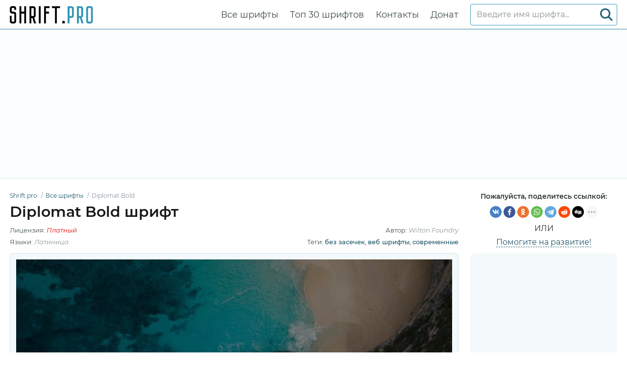

--- FILE ---
content_type: text/html; charset=utf-8
request_url: https://shrift.pro/shrift/diplomat_bold
body_size: 6910
content:
<!DOCTYPE html>
<html xmlns:og="http://ogp.me/ns#" xmlns:fb="https://www.facebook.com/2008/fbml" lang="ru"
xml:lang="ru">
<head>
<meta http-equiv="Content-Type" content="text/html; charset=utf-8" />
<meta http-equiv="X-UA-Compatible" content="IE=edge">
<title>Diplomat Bold шрифт | Shrift.pro</title>
<meta name="description" content="Посмотреть и бесплатно скачать Diplomat Bold шрифт | Diplomat-Bold.ttf, Diplomat-Bold.eot, Diplomat-Bold.woff, Diplomat-Bold.woff2 и так же @font-face CSS для сайта" />
<meta property="og:site_name" content="Shrift.pro" />
<meta property="og:type" content="website" />
<meta property="og:title" content="Diplomat Bold шрифт | Shrift.pro" />
<meta property="og:url" content="https://shrift.pro/shrift/diplomat_bold" />
<meta property="og:description" content="Посмотреть и бесплатно скачать Diplomat Bold шрифт | Diplomat-Bold.ttf, Diplomat-Bold.eot, Diplomat-Bold.woff, Diplomat-Bold.woff2 и так же @font-face CSS для сайта" />
<meta property="og:image" content="/shrift-images/646a8788d5a5727089592d70/pf-diplomat-741x415-3c0c1bb900.jpg" />
<meta name="viewport" content="width=device-width, initial-scale=1">
<link href="/css/style.css" rel="stylesheet" type="text/css" />
<link rel="canonical" href="https://shrift.pro/shrift/diplomat_bold">
<link rel="apple-touch-icon" sizes="180x180" href="/images/favicon/apple-touch-icon.png">
<link rel="icon" type="image/png" sizes="32x32" href="/images/favicon/favicon-32x32.png">
<link rel="icon" type="image/png" sizes="16x16" href="/images/favicon/favicon-16x16.png">
<link rel="icon" href="/images/favicon/favicon-16x16.png" type="image/x-icon">
<link rel="manifest" href="/images/favicon/site.webmanifest">
<link rel="mask-icon" href="/images/favicon/safari-pinned-tab.svg" color="#000000">
<meta name="msapplication-TileColor" content="#ffffff">
<meta name="theme-color" content="#ffffff">
<meta name="google-site-verification" content="6h19TuLCMXxVq6PYmOGst9MmCGA03szfWeCDUL7s3bw" />
<meta name='wmail-verification' content='58245740e3f24f84e7552eac9a747cd5' />
<meta name="yandex-verification" content="df965f261f7a5dc5" />
<meta name="msvalidate.01" content="09CB4DB863892AE6C27711B39F2EB25C" />
<script async src="https://pagead2.googlesyndication.com/pagead/js/adsbygoogle.js?client=ca-pub-3417180229111560" crossorigin="anonymous"></script>
<style>
@font-face {
font-family: 'Diplomat-Bold';
src: url('/shrift-files/646a8788d5a5727089592d70/files/Diplomat-Bold.woff2') format('woff2'),
url('/shrift-files/646a8788d5a5727089592d70/files/Diplomat-Bold.woff') format('woff'),
url('/shrift-files/646a8788d5a5727089592d70/files/Diplomat-Bold.ttf') format('truetype');
font-weight: normal;
font-style: normal;
font-display: swap;
}
.font-Diplomat-Bold {
font-family: 'Diplomat-Bold' !important;
}
 @font-face {
font-family: 'Diplomat-Thin';
src: url('/shrift-files/646a8788d5a5727089592d70/files/Diplomat-Thin.woff2') format('woff2'),
url('/shrift-files/646a8788d5a5727089592d70/files/Diplomat-Thin.woff') format('woff'),
url('/shrift-files/646a8788d5a5727089592d70/files/Diplomat-Thin.ttf') format('truetype');
font-weight: normal;
font-style: normal;
font-display: swap;
}
.font-Diplomat-Thin {
font-family: 'Diplomat-Thin' !important;
}
 @font-face {
font-family: 'Diplomat-ThinItalic';
src: url('/shrift-files/646a8788d5a5727089592d70/files/Diplomat-ThinItalic.woff2') format('woff2'),
url('/shrift-files/646a8788d5a5727089592d70/files/Diplomat-ThinItalic.woff') format('woff'),
url('/shrift-files/646a8788d5a5727089592d70/files/Diplomat-ThinItalic.ttf') format('truetype');
font-weight: normal;
font-style: normal;
font-display: swap;
}
.font-Diplomat-ThinItalic {
font-family: 'Diplomat-ThinItalic' !important;
}
 @font-face {
font-family: 'Diplomat-Light';
src: url('/shrift-files/646a8788d5a5727089592d70/files/Diplomat-Light.woff2') format('woff2'),
url('/shrift-files/646a8788d5a5727089592d70/files/Diplomat-Light.woff') format('woff'),
url('/shrift-files/646a8788d5a5727089592d70/files/Diplomat-Light.ttf') format('truetype');
font-weight: normal;
font-style: normal;
font-display: swap;
}
.font-Diplomat-Light {
font-family: 'Diplomat-Light' !important;
}
 @font-face {
font-family: 'Diplomat-LightItalic';
src: url('/shrift-files/646a8788d5a5727089592d70/files/Diplomat-LightItalic.woff2') format('woff2'),
url('/shrift-files/646a8788d5a5727089592d70/files/Diplomat-LightItalic.woff') format('woff'),
url('/shrift-files/646a8788d5a5727089592d70/files/Diplomat-LightItalic.ttf') format('truetype');
font-weight: normal;
font-style: normal;
font-display: swap;
}
.font-Diplomat-LightItalic {
font-family: 'Diplomat-LightItalic' !important;
}
 @font-face {
font-family: 'Diplomat-Regular';
src: url('/shrift-files/646a8788d5a5727089592d70/files/Diplomat-Regular.woff2') format('woff2'),
url('/shrift-files/646a8788d5a5727089592d70/files/Diplomat-Regular.woff') format('woff'),
url('/shrift-files/646a8788d5a5727089592d70/files/Diplomat-Regular.ttf') format('truetype');
font-weight: normal;
font-style: normal;
font-display: swap;
}
.font-Diplomat-Regular {
font-family: 'Diplomat-Regular' !important;
}
 @font-face {
font-family: 'Diplomat-RegularItalic';
src: url('/shrift-files/646a8788d5a5727089592d70/files/Diplomat-RegularItalic.woff2') format('woff2'),
url('/shrift-files/646a8788d5a5727089592d70/files/Diplomat-RegularItalic.woff') format('woff'),
url('/shrift-files/646a8788d5a5727089592d70/files/Diplomat-RegularItalic.ttf') format('truetype');
font-weight: normal;
font-style: normal;
font-display: swap;
}
.font-Diplomat-RegularItalic {
font-family: 'Diplomat-RegularItalic' !important;
}
 @font-face {
font-family: 'Diplomat-Medium';
src: url('/shrift-files/646a8788d5a5727089592d70/files/Diplomat-Medium.woff2') format('woff2'),
url('/shrift-files/646a8788d5a5727089592d70/files/Diplomat-Medium.woff') format('woff'),
url('/shrift-files/646a8788d5a5727089592d70/files/Diplomat-Medium.ttf') format('truetype');
font-weight: normal;
font-style: normal;
font-display: swap;
}
.font-Diplomat-Medium {
font-family: 'Diplomat-Medium' !important;
}
 @font-face {
font-family: 'Diplomat-MediumItalic';
src: url('/shrift-files/646a8788d5a5727089592d70/files/Diplomat-MediumItalic.woff2') format('woff2'),
url('/shrift-files/646a8788d5a5727089592d70/files/Diplomat-MediumItalic.woff') format('woff'),
url('/shrift-files/646a8788d5a5727089592d70/files/Diplomat-MediumItalic.ttf') format('truetype');
font-weight: normal;
font-style: normal;
font-display: swap;
}
.font-Diplomat-MediumItalic {
font-family: 'Diplomat-MediumItalic' !important;
}
 @font-face {
font-family: 'Diplomat-BoldItalic';
src: url('/shrift-files/646a8788d5a5727089592d70/files/Diplomat-BoldItalic.woff2') format('woff2'),
url('/shrift-files/646a8788d5a5727089592d70/files/Diplomat-BoldItalic.woff') format('woff'),
url('/shrift-files/646a8788d5a5727089592d70/files/Diplomat-BoldItalic.ttf') format('truetype');
font-weight: normal;
font-style: normal;
font-display: swap;
}
.font-Diplomat-BoldItalic {
font-family: 'Diplomat-BoldItalic' !important;
}
 @font-face {
font-family: 'Diplomat-Black';
src: url('/shrift-files/646a8788d5a5727089592d70/files/Diplomat-Black.woff2') format('woff2'),
url('/shrift-files/646a8788d5a5727089592d70/files/Diplomat-Black.woff') format('woff'),
url('/shrift-files/646a8788d5a5727089592d70/files/Diplomat-Black.ttf') format('truetype');
font-weight: normal;
font-style: normal;
font-display: swap;
}
.font-Diplomat-Black {
font-family: 'Diplomat-Black' !important;
}
 @font-face {
font-family: 'Diplomat-BlackItalic';
src: url('/shrift-files/646a8788d5a5727089592d70/files/Diplomat-BlackItalic.woff2') format('woff2'),
url('/shrift-files/646a8788d5a5727089592d70/files/Diplomat-BlackItalic.woff') format('woff'),
url('/shrift-files/646a8788d5a5727089592d70/files/Diplomat-BlackItalic.ttf') format('truetype');
font-weight: normal;
font-style: normal;
font-display: swap;
}
.font-Diplomat-BlackItalic {
font-family: 'Diplomat-BlackItalic' !important;
}
 @font-face {
font-family: 'Diplomat-Heavy';
src: url('/shrift-files/646a8788d5a5727089592d70/files/Diplomat-Heavy.woff2') format('woff2'),
url('/shrift-files/646a8788d5a5727089592d70/files/Diplomat-Heavy.woff') format('woff'),
url('/shrift-files/646a8788d5a5727089592d70/files/Diplomat-Heavy.ttf') format('truetype');
font-weight: normal;
font-style: normal;
font-display: swap;
}
.font-Diplomat-Heavy {
font-family: 'Diplomat-Heavy' !important;
}
 @font-face {
font-family: 'Diplomat-HeavyItalic';
src: url('/shrift-files/646a8788d5a5727089592d70/files/Diplomat-HeavyItalic.woff2') format('woff2'),
url('/shrift-files/646a8788d5a5727089592d70/files/Diplomat-HeavyItalic.woff') format('woff'),
url('/shrift-files/646a8788d5a5727089592d70/files/Diplomat-HeavyItalic.ttf') format('truetype');
font-weight: normal;
font-style: normal;
font-display: swap;
}
.font-Diplomat-HeavyItalic {
font-family: 'Diplomat-HeavyItalic' !important;
}

</style>
</head>
<body id="fontPage" data-id="646a8788d5a5727089592d70" data-lang="ru">
<header>
<div class="container">
<a href="/" class="logo" title="Shrift.pro"><img src="/images/logo.svg" alt="Shrift.pro"></a>
<nav>
<div class="search-box">
<form action="/fonts-search/">
<input type="text" class="input" autocomplete="off" required name="q" placeholder="Введите имя шрифта..." id="mainSearchInput" data-noresult="Извините, ничего не найдено." data-fslug="shrift">
<button type="submit" aria-label="Search">
<svg>
<use xmlns:xlink="http://www.w3.org/1999/xlink" xlink:href="/images/icons.svg#search"></use>
</svg>
</button>
</form>
<div class="search-result"></div>
</div>
<ul>
<li><a href="/shrift" title="Полная коллекция шрифтов сайта Shrift.pro">Все шрифты</a></li>
<li><a href="/topfonts" title="Топ лучших шрифтов на Shrift.pro">Топ 30 шрифтов</a></li>
<li><a href="/contacts" title="Свяжитесь с нами">Контакты</a></li>
<li><a href="/donate-to-the-project" title="Помощь проекту">Донат</a></li>
</ul>
</nav>
<div class="burger-menu"><div class="burger"></div></div>
</div>
</header>
<div class="pad"></div>
<div class="bpfgh-2">
<div class="container">
<script async src="https://pagead2.googlesyndication.com/pagead/js/adsbygoogle.js?client=ca-pub-3417180229111560"
crossorigin="anonymous"></script>
<!-- SHRIFT Top Banner -->
<ins class="adsbygoogle"
style="display:block"
data-ad-client="ca-pub-3417180229111560"
data-ad-slot="8457941887"
data-ad-format="auto"
data-full-width-responsive="true"></ins>
<script>
(adsbygoogle = window.adsbygoogle || []).push({});
</script>
</div>
</div>

<main>
<div class="container">
<div class="font-header-box">
<div class="font-header-box-in">
<ol class="breadcrumbs" itemscope itemtype="http://schema.org/BreadcrumbList">
<li itemprop="itemListElement" itemscope itemtype="http://schema.org/ListItem">
<a itemscope itemtype="http://schema.org/Thing" itemprop="item" href="/" itemid="/">
<span itemprop="name">Shrift.pro</span>
</a>
<meta itemprop="position" content="1" />
</li>
<li itemprop="itemListElement" itemscope itemtype="http://schema.org/ListItem">
<a itemscope itemtype="http://schema.org/Thing" itemprop="item"
href="/shrift" itemid="/shrift">
<span itemprop="name">Все шрифты</span>
</a>
<meta itemprop="position" content="2" />
</li>
<li itemprop="itemListElement" itemscope itemtype="http://schema.org/ListItem">
<span itemscope itemtype="http://schema.org/Thing" itemprop="item"
itemid="/shrift/diplomat">
<span itemprop="name">Diplomat Bold</span>
</span>
<meta itemprop="position" content="3" />
</li>
</ol>
<h1>Diplomat Bold шрифт</h1>
<div class="font-about-box">
<div class="row">




<div class="col">Лицензия: <i
class="color-lic-5">Платный</i></div>

<div class="col">Автор: <i>Wilton Foundry</i></div>

</div>
<div class="row">
<div class="col">Языки:

<i>Латиница</i>
</div>
<div class="col">Теги:

<a href="/shrift/?tag=без-засечек"
title="Показать все шрифты по тегу &#34;без засечек&#34;."
target="_blank">без засечек</a>, 

<a href="/shrift/?tag=веб-шрифты"
title="Показать все шрифты по тегу &#34;веб шрифты&#34;."
target="_blank">веб шрифты</a>, 

<a href="/shrift/?tag=современные"
title="Показать все шрифты по тегу &#34;современные&#34;."
target="_blank">современные</a>

</div>
</div>
</div>
</div>
<div class="share-box-font">
<p>Пожалуйста, поделитесь ссылкой:</p>
<div>
<div class="ya-share2" data-popup-direction="bottom" data-limit="7" data-lang="ru" data-services="vkontakte,facebook,odnoklassniki,whatsapp,telegram,reddit,digg,linkedin,twitter,blogger,moimir,collections,lj,tumblr,viber,skype,gplus" data-color-scheme="normal" data-shape="round"  ></div></div>
<em>или</em>
<span><a href="/donate-to-the-project"
target="_blank">Помогите на развитие!</a></span>
</div>
</div>
<div class="row font-page-wrap">
<div class="col font-page-wrap--left">
<div class="font-foto-wrap">
<div class="fotorama" data-nav="thumbs" data-width="100%">
<img src="/shrift-images/646a8788d5a5727089592d70/pf-diplomat-741x415-3c0c1bb900.jpg"
alt="Пример шрифта Diplomat Bold" />



</div>
</div>
<div class="font-ttf-info">
<h2>Информация о шрифте</h2>
<p>Мы собрали всю самую важную информацию о шрифте <strong>Diplomat Bold</strong>. Ниже приведена таблица о версии файла шрифта, лицензии, копирайта, имя дизайнера и вендора-продавца. Информация взята с "TTF" файла шрифта.</p>

<div class="ttf-info-table-wrap">
<table class="ttf-info-table">

<tr>
<td>Имя семейства шрифтов</td>
<td> Diplomat</td>
</tr>


<tr>
<td>Имя шрифта</td>
<td> Diplomat Bold</td>
</tr>


<tr>
<td>Имя начертания</td>
<td> Bold</td>
</tr>


<tr>
<td>Идентификатор шрифта</td>
<td> 1.001;COMM;Diplomat-Bold</td>
</tr>


<tr>
<td>Версия шрифта</td>
<td> Version 1.001 (Mar 2023) | web-ttf</td>
</tr>


<tr>
<td>Торговая марка</td>
<td> Diplomat Web is a registered trademark of Commercial Type, Inc.</td>
</tr>


<tr>
<td>Дизайнер</td>
<td> Shiva Nallaperumal</td>
</tr>


<tr>
<td>Ссылка дизайнера</td>
<td> nvmbr.in</td>
</tr>


<tr>
<td>Ссылка на продавца(вендора)</td>
<td> commercialtype.com</td>
</tr>


<tr>
<td>Производитель</td>
<td> Commercial Type, Inc.</td>
</tr>


<tr>
<td>Ссылка на лицензию</td>
<td> http://commercialtype.com/license</td>
</tr>



<tr>
<td>Копирайт</td>
<td> Copyright (c) 2023 Commercial Type, Inc. All rights reserved.</td>
</tr>


</table>
</div>

</div>
<div class="bpfgh-4 mw-1076">
<script async src="https://pagead2.googlesyndication.com/pagead/js/adsbygoogle.js?client=ca-pub-3417180229111560"
crossorigin="anonymous"></script>
<!-- SHRIFT Main Middle -->
<ins class="adsbygoogle"
style="display:block"
data-ad-client="ca-pub-3417180229111560"
data-ad-slot="8959083883"
data-ad-format="auto"
data-full-width-responsive="true"></ins>
<script>
(adsbygoogle = window.adsbygoogle || []).push({});
</script>
</div>
<div class="row font-info-wrap">
<div class="col font-info-l">
<div class="font-info font-info2">
<div class="font-info-bar">
<ul>
<li><span><svg>
<use xmlns:xlink="http://www.w3.org/1999/xlink"
xlink:href="/images/icons.svg#icon-date"></use>
</svg></span><i>22.05.2023</i></li>
<li class="views-icon"><span><svg>
<use xmlns:xlink="http://www.w3.org/1999/xlink"
xlink:href="/images/icons.svg#icon-view"></use>
</svg></span><i>133</i></li>
<li class="downloads-icon"><span><svg>
<use xmlns:xlink="http://www.w3.org/1999/xlink"
xlink:href="/images/icons.svg#downloadIcon2"></use>
</svg></span><i>11</i></li>
</ul>
<div class="rait-font rait-font-inactive">
<div class="like" id="voteYes" data-url="646a8788d5a5727089592d70/yes"><svg>
<use xmlns:xlink="http://www.w3.org/1999/xlink"
xlink:href="/images/icons.svg#like-icon"></use>
</svg>
</div>
<div id="rait-indicator">0</div>
<div class="dislike" id="voteNo" data-url="646a8788d5a5727089592d70/no"><svg>
<use xmlns:xlink="http://www.w3.org/1999/xlink"
xlink:href="/images/icons.svg#like-icon"></use>
</svg>
</div>
</div>
</div>

<div class="font-page-peview">
<div class="font-page-peview-header">
<label>Введите свой текст для примера шрифта <strong>Diplomat Bold</strong></label>
<select>
<option value="10">10px</option>
<option value="12">12px</option>
<option value="14">14px</option>
<option value="16" selected>16px</option>
<option value="20">20px</option>
<option value="24">24px</option>
<option value="30">30px</option>
<option value="34">34px</option>
<option value="40">40px</option>
<option value="60">60px</option>
<option value="80">80px</option>
<option value="100">100px</option>
</select>
</div>
<textarea class="font-Diplomat-Bold" style=""
id="previewFontTextarea">Lorem Ipsum is simply dummy text of the printing and typesetting industry. Lorem Ipsum has been the industry&#39;s standard dummy text ever since the 1500s, when an unknown printer took a galley of type and scrambled it to make a type specimen book. It has survived not only five centuries, but also the leap into electronic typesetting, remaining essentially unchanged. It was popularised in the 1960s with the release of Letraset sheets containing Lorem Ipsum passages, and more recently with desktop publishing software like Aldus PageMaker including versions of Lorem Ipsum.</textarea>
<div class="font-download-button-wrap">
<div class="how-to-link">
<a href="https://xfont.pro/how-to-install-font/" target="_blank"
title="Установите этот шрифт на Windows, MacOS, Photoshop, Figma, Sketch или WEB-сайт.">
<svg>
<use xmlns:xlink="http://www.w3.org/1999/xlink"
xlink:href="/images/icons.svg#help"></use>
</svg>
Как установить этот шрифт?
</a>
</div>
<div class="font-button">
<a href="#" class="btn btn-with-icon downloads-label" id="fontDownloadButon"
data-font-id="646a8788d5a5727089592d70" data-font-file="Diplomat-Bold"
data-font-name="Diplomat Bold"
title="Скачать Diplomat Bold шрифт ZIP + CSS файл стилей с @font-face правилами"
data-font-family="Diplomat"
data-font-family-slug="diplomat"><svg>
<use xmlns:xlink="http://www.w3.org/1999/xlink"
xlink:href="/images/icons.svg#download"></use>
</svg>Скачать</a>
</div>
</div>
</div>

</div>
</div>

<div class="col font-info-r">
<div class="font-info blink">
<h3 class="h4">Похожие шрифты</h3>
<ul class="preview-list">

<li class="font-Diplomat-Thin"><a href="diplomat_thin"
title="Скачать Diplomat Thin"
target="_blank">Diplomat Thin</a></li>

<li class="font-Diplomat-ThinItalic"><a href="diplomat_thin-italic"
title="Скачать Diplomat Thin Italic"
target="_blank">Diplomat Thin Italic</a></li>

<li class="font-Diplomat-Light"><a href="diplomat_light"
title="Скачать Diplomat Light"
target="_blank">Diplomat Light</a></li>

<li class="font-Diplomat-LightItalic"><a href="diplomat_light-italic"
title="Скачать Diplomat Light Italic"
target="_blank">Diplomat Light Italic</a></li>

<li class="font-Diplomat-Regular"><a href="diplomat_regular"
title="Скачать Diplomat Regular"
target="_blank">Diplomat Regular</a></li>

<li class="font-Diplomat-RegularItalic"><a href="diplomat_italic"
title="Скачать Diplomat Italic"
target="_blank">Diplomat Italic</a></li>

<li class="font-Diplomat-Medium"><a href="diplomat_medium"
title="Скачать Diplomat Medium"
target="_blank">Diplomat Medium</a></li>

<li class="font-Diplomat-MediumItalic"><a href="diplomat_medium-italic"
title="Скачать Diplomat Medium Italic"
target="_blank">Diplomat Medium Italic</a></li>

<li class="font-Diplomat-BoldItalic"><a href="diplomat_bold-italic"
title="Скачать Diplomat Bold Italic"
target="_blank">Diplomat Bold Italic</a></li>

<li class="font-Diplomat-Black"><a href="diplomat_black"
title="Скачать Diplomat Black"
target="_blank">Diplomat Black</a></li>

<li class="font-Diplomat-BlackItalic"><a href="diplomat_black-italic"
title="Скачать Diplomat Black Italic"
target="_blank">Diplomat Black Italic</a></li>

<li class="font-Diplomat-Heavy"><a href="diplomat_heavy"
title="Скачать Diplomat Heavy"
target="_blank">Diplomat Heavy</a></li>

<li class="font-Diplomat-HeavyItalic"><a href="diplomat_heavy-italic"
title="Скачать Diplomat Heavy Italic"
target="_blank">Diplomat Heavy Italic</a></li>

</ul>
</div>
</div>

</div>
</div>
<div class="col font-page-wrap--right">
<div class="bpfgh-1">
<script async src="https://pagead2.googlesyndication.com/pagead/js/adsbygoogle.js?client=ca-pub-3417180229111560"
crossorigin="anonymous"></script>
<!-- SHRIFT Right -->
<ins class="adsbygoogle"
style="display:block"
data-ad-client="ca-pub-3417180229111560"
data-ad-slot="2766631508"
data-ad-format="auto"
data-full-width-responsive="true"></ins>
<script>
(adsbygoogle = window.adsbygoogle || []).push({});
</script>
</div>
<h3>Другие шрифты</h3>
<div class="relatedFonts">

<div class="relatedFonts-thumb">
<a class="relatedFonts-t" href="/shrift/noto-sans-tai-le_regular" title="Посмотреть и скачать шрифт Noto Sans Tai Le">
<img src="/shrift-images/62bb2205b46564ac42d94af1/opengraph_color_blue_1200dp.png" alt="Пример шрифта Noto Sans Tai Le" loading="lazy">

<span class="font-lic font-lic-2">Бесплатный</span>

</a>
<div class="relatedFonts-thumb__desc">
<div> 
<a href="/shrift/noto-sans-tai-le_regular" title="Посмотреть и скачать шрифт Noto Sans Tai Le">Noto Sans Tai Le</a><span>1 шрифтов</span>
</div>

</div>
</div>

<div class="relatedFonts-thumb">
<a class="relatedFonts-t" href="/shrift/noto-sans-tagbanwa_regular" title="Посмотреть и скачать шрифт Noto Sans Tagbanwa">
<img src="/shrift-images/62bb2347b46564ac42d94f98/google-fonts.png" alt="Пример шрифта Noto Sans Tagbanwa" loading="lazy">

<span class="font-lic font-lic-2">Бесплатный</span>

</a>
<div class="relatedFonts-thumb__desc">
<div> 
<a href="/shrift/noto-sans-tagbanwa_regular" title="Посмотреть и скачать шрифт Noto Sans Tagbanwa">Noto Sans Tagbanwa</a><span>1 шрифтов</span>
</div>

</div>
</div>

<div class="relatedFonts-thumb">
<a class="relatedFonts-t" href="/shrift/noto-sans-tagalog_regular" title="Посмотреть и скачать шрифт Noto Sans Tagalog">
<img src="/shrift-images/62bb23d1b46564ac42d951a1/opengraph_color_blue_1200dp.png" alt="Пример шрифта Noto Sans Tagalog" loading="lazy">

<span class="font-lic font-lic-2">Бесплатный</span>

</a>
<div class="relatedFonts-thumb__desc">
<div> 
<a href="/shrift/noto-sans-tagalog_regular" title="Посмотреть и скачать шрифт Noto Sans Tagalog">Noto Sans Tagalog</a><span>1 шрифтов</span>
</div>

</div>
</div>

<div class="relatedFonts-thumb">
<a class="relatedFonts-t" href="/shrift/noto-sans-syriac_regular" title="Посмотреть и скачать шрифт Noto Sans Syriac">
<img src="/shrift-images/62bb246bb46564ac42d95461/google-fonts.png" alt="Пример шрифта Noto Sans Syriac" loading="lazy">

<span class="font-lic font-lic-2">Бесплатный</span>

</a>
<div class="relatedFonts-thumb__desc">
<div> 
<a href="/shrift/noto-sans-syriac_regular" title="Посмотреть и скачать шрифт Noto Sans Syriac">Noto Sans Syriac</a><span>3 шрифтов</span>
</div>

</div>
</div>

<div class="relatedFonts-thumb">
<a class="relatedFonts-t" href="/shrift/noto-sans-symbols-2_regular" title="Посмотреть и скачать шрифт Noto Sans Symbols 2">
<img src="/shrift-images/62bb24e0b46564ac42d95645/opengraph_color_blue_1200dp.png" alt="Пример шрифта Noto Sans Symbols 2" loading="lazy">

<span class="font-lic font-lic-2">Бесплатный</span>

</a>
<div class="relatedFonts-thumb__desc">
<div> 
<a href="/shrift/noto-sans-symbols-2_regular" title="Посмотреть и скачать шрифт Noto Sans Symbols 2">Noto Sans Symbols 2</a><span>1 шрифтов</span>
</div>

</div>
</div>

</div>
</div>
</div>
<div class="comments-wrap">
<h4>Комментарии</h4>
<div id="disqus_thread"></div>
<script>
(function() { // DON'T EDIT BELOW THIS LINE
var d = document, s = d.createElement('script');
s.src = 'https://https-shrift-pro.disqus.com/embed.js';
s.setAttribute('data-timestamp', +new Date());
(d.head || d.body).appendChild(s);
})();
</script>
<noscript>Please enable JavaScript to view the <a href="https://disqus.com/?ref_noscript">comments powered by Disqus.</a></noscript>
<script id="dsq-count-scr" src="//https-shrift-pro.disqus.com/count.js" async></script>
</div>
</div>
</main>
<div class="my-popup" id="downloadPopup">
<div class="my-popup-in">
<div class="my-popup-over"></div>
<div class="my-popup__content">
<div class="my-popup__content__header--close"><svg>
<use xmlns:xlink="http://www.w3.org/1999/xlink" xlink:href="/images/icons.svg#closeX"></use>
</svg></div>
<div class="my-popup__content__header">
<div>Download font</div>
</div>
<div class="my-popup__content__body"></div>
</div>
</div>
</div>
<div class="thanks-popup">Спасибо за ваш голос!</div>
<script>
var fontDir = `shrift-files`;
var imagesDir = `shrift-images`;
var fslug = `shrift`;
var fullFamilySlug = `shrift-family`;
var langJs = {
fontLinkTitle: '',
fontDownloadPopupTitle: (t) => { return `Скачать ${t}` },
noResult: `Извините, ничего не найдено.`,
download: `Скачать`,
banText: `Извините, но шрифт был удален по просьбе правообладателей.`,
someError: `Извините, возникла ошибка. Попробуйте позже.`,
selectFontTypeText: `Выберите формат шрифта, который хотите загрузить:`,
downloadInFormatTitle: (t,f) => { return `Скачать шрифт ${t} в ${f} формате` } ,
downloadWebTitle: (t) => { return `Скачать ${t} шрифт для WEB с CSS стилями` } ,
shareText: `Пожалуйста, поделитесь ссылкой:`,
familyDownloadButtonText: `Скачать все семейство`,
familyDownloadButtonTitle: (t) => { return `Скачать все семейство шрифта ${t}`}
}
</script>
<div class="bpfgh-3">
<div class="container">
<script async src="https://pagead2.googlesyndication.com/pagead/js/adsbygoogle.js?client=ca-pub-3417180229111560"
crossorigin="anonymous"></script>
<!-- SHRIFT Bottom -->
<ins class="adsbygoogle"
style="display:block"
data-ad-client="ca-pub-3417180229111560"
data-ad-slot="7043366983"
data-ad-format="auto"
data-full-width-responsive="true"></ins>
<script>
(adsbygoogle = window.adsbygoogle || []).push({});
</script>
</div>
</div>
<footer>
<div class="container">
<div class="row footer-in">
<div class="col footer-logo"><a href="/" class="logo2"><img src="/images/logo.svg" alt="Shrift.pro"></a></div>
<div class="col footer-cop">
<p>&copy; 2026 Shrift.pro </p>
<em>Все шрифты, представленные на нашем сайте, принадлежат правообладателям. Мы не продаем шрифты и не знаем, где их купить. По всем вопросам, касающимся покупки и использования шрифтов в ваших проектах - обращайтесь к их правообладателям.<br>
        Свяжитесь с нами по <a href="mailto:globalfonts@yahoo.com?subject=Shrift.pro"">этой почте</a><br>
        <a href="/terms" title="Условия эксплуатации">Пользовательское Соглашение</a> &nbsp;&nbsp; <a href="/privacy-policy" title="политика конфиденциальности">политика конфиденциальности</a></em>
</div>
<div class="col footer-nav">
<ul>
<li><a href="/shrift" title="Полная коллекция шрифтов сайта Shrift.pro">Все шрифты</a></li>
<li><a href="/topfonts" title="Топ лучших шрифтов на Shrift.pro">Топ 30 шрифтов</a></li>
<li><a href="/contacts" title="Свяжитесь с нами">Контакты</a></li>
<li><a href="/donate-to-the-project" title="Помощь проекту">Донат</a></li>
</ul>
</div>
</div>
</div>
</footer>
<script src="/libs/jquery-3.5.0.min.js"></script>

<script src="/libs/fotorama-4.6.4/fotorama.js"></script>
<link href="/libs/fotorama-4.6.4/fotorama.css" rel="stylesheet" type="text/css" />

<script src="/js/js.min.js"></script>
<script async defer src="https://cdn.jsdelivr.net/npm/yandex-share2/share.js"></script>
<script type="text/javascript" > (function(m,e,t,r,i,k,a){m[i]=m[i]||function(){(m[i].a=m[i].a||[]).push(arguments)}; m[i].l=1*new Date();k=e.createElement(t),a=e.getElementsByTagName(t)[0],k.async=1,k.src=r,a.parentNode.insertBefore(k,a)}) (window, document, "script", "https://cdn.jsdelivr.net/npm/yandex-metrica-watch/tag.js", "ym"); ym(86668302, "init", { clickmap:true, trackLinks:true, accurateTrackBounce:true }); </script> <noscript><div><img src="https://mc.yandex.ru/watch/86668302" style="position:absolute; left:-9999px;" alt="" /></div></noscript>
</body>
</html>

--- FILE ---
content_type: text/html; charset=utf-8
request_url: https://www.google.com/recaptcha/api2/aframe
body_size: 267
content:
<!DOCTYPE HTML><html><head><meta http-equiv="content-type" content="text/html; charset=UTF-8"></head><body><script nonce="Flugt9cmNQJ-CfGfz1DZoA">/** Anti-fraud and anti-abuse applications only. See google.com/recaptcha */ try{var clients={'sodar':'https://pagead2.googlesyndication.com/pagead/sodar?'};window.addEventListener("message",function(a){try{if(a.source===window.parent){var b=JSON.parse(a.data);var c=clients[b['id']];if(c){var d=document.createElement('img');d.src=c+b['params']+'&rc='+(localStorage.getItem("rc::a")?sessionStorage.getItem("rc::b"):"");window.document.body.appendChild(d);sessionStorage.setItem("rc::e",parseInt(sessionStorage.getItem("rc::e")||0)+1);localStorage.setItem("rc::h",'1768753414986');}}}catch(b){}});window.parent.postMessage("_grecaptcha_ready", "*");}catch(b){}</script></body></html>

--- FILE ---
content_type: image/svg+xml
request_url: https://shrift.pro/images/logo.svg
body_size: 1953
content:
<svg width="328" height="69" viewBox="0 0 328 69" fill="none" xmlns="http://www.w3.org/2000/svg">
<path d="M10.272 8.192C9.184 8.192 8.416 8.48 7.968 9.056C7.584 9.632 7.392 10.304 7.392 11.072V19.616C7.392 20.448 7.584 21.152 7.968 21.728C8.416 22.24 9.184 22.496 10.272 22.496H14.976C16.832 22.496 18.4 22.784 19.68 23.36C21.024 23.872 22.08 24.608 22.848 25.568C23.68 26.464 24.288 27.552 24.672 28.832C25.056 30.048 25.248 31.36 25.248 32.768V58.304C25.248 59.712 25.056 61.056 24.672 62.336C24.288 63.552 23.68 64.64 22.848 65.6C22.08 66.496 21.024 67.232 19.68 67.808C18.4 68.32 16.832 68.576 14.976 68.576H10.272C8.416 68.576 6.816 68.32 5.472 67.808C4.192 67.232 3.136 66.496 2.304 65.6C1.536 64.64 0.96 63.552 0.576 62.336C0.192 61.056 0 59.712 0 58.304V38.432H7.392V58.304C7.392 59.072 7.584 59.744 7.968 60.32C8.416 60.896 9.184 61.184 10.272 61.184H14.976C16 61.184 16.736 60.896 17.184 60.32C17.632 59.744 17.856 59.072 17.856 58.304V32.768C17.856 32 17.632 31.328 17.184 30.752C16.736 30.176 16 29.888 14.976 29.888H10.272C8.416 29.888 6.816 29.632 5.472 29.12C4.192 28.544 3.136 27.808 2.304 26.912C1.536 25.952 0.96 24.864 0.576 23.648C0.192 22.368 0 21.024 0 19.616V11.072C0 9.664 0.192 8.352 0.576 7.136C0.96 5.856 1.536 4.768 2.304 3.872C3.136 2.912 4.192 2.176 5.472 1.664C6.816 1.088 8.416 0.799995 10.272 0.799995H14.976C16.832 0.799995 18.4 1.088 19.68 1.664C21.024 2.176 22.08 2.912 22.848 3.872C23.68 4.768 24.288 5.856 24.672 7.136C25.056 8.352 25.248 9.664 25.248 11.072V15.776H17.856V11.072C17.856 10.304 17.632 9.632 17.184 9.056C16.736 8.48 16 8.192 14.976 8.192H10.272ZM56.691 1.376H64.083V68H56.691V29.984H45.267V68H37.875V1.376H45.267V22.592H56.691V1.376ZM103.547 68H95.2913L89.2433 46.88H84.9233V68H77.5312V1.376H91.5473C93.4033 1.376 94.9713 1.664 96.2513 2.23999C97.5953 2.752 98.6833 3.488 99.5153 4.44799C100.347 5.344 100.955 6.432 101.339 7.712C101.723 8.928 101.915 10.24 101.915 11.648V36.608C101.915 39.296 101.371 41.408 100.283 42.944C99.1953 44.416 97.7873 45.504 96.0593 46.208L103.547 68ZM94.4273 11.648C94.4273 10.88 94.2033 10.208 93.7553 9.632C93.3713 9.056 92.6353 8.768 91.5473 8.768H84.9233V39.488H91.5473C92.3793 39.488 93.0513 39.296 93.5633 38.912C94.1393 38.464 94.4273 37.696 94.4273 36.608V11.648ZM114.281 68V1.376H121.673V68H114.281ZM156.598 1.376V8.768H142.486V22.592H154.294V29.984H142.486V68H135.094V1.376H156.598ZM197.597 1.376V8.768H185.405V68H178.013V8.768H165.821V1.376H197.597ZM207.169 68V58.688H216.482V68H207.169Z" fill="black"/>
<path d="M252.389 36.608C252.389 38.464 252.101 40.064 251.525 41.408C251.013 42.688 250.277 43.744 249.317 44.576C248.357 45.344 247.237 45.92 245.957 46.304C244.741 46.688 243.429 46.88 242.021 46.88H235.205V68H227.812V1.376H242.021C243.877 1.376 245.445 1.664 246.725 2.23999C248.069 2.752 249.157 3.488 249.989 4.44799C250.821 5.344 251.429 6.432 251.812 7.712C252.197 8.928 252.389 10.24 252.389 11.648V36.608ZM244.901 11.648C244.901 10.88 244.677 10.208 244.229 9.632C243.845 9.056 243.109 8.768 242.021 8.768H235.205V39.488H242.021C242.853 39.488 243.525 39.296 244.037 38.912C244.613 38.464 244.901 37.696 244.901 36.608V11.648ZM290.579 68H282.323L276.275 46.88H271.955V68H264.562V1.376H278.579C280.435 1.376 282.003 1.664 283.283 2.23999C284.627 2.752 285.715 3.488 286.547 4.44799C287.379 5.344 287.987 6.432 288.371 7.712C288.755 8.928 288.947 10.24 288.947 11.648V36.608C288.947 39.296 288.403 41.408 287.315 42.944C286.227 44.416 284.819 45.504 283.091 46.208L290.579 68ZM281.459 11.648C281.459 10.88 281.235 10.208 280.787 9.632C280.403 9.056 279.667 8.768 278.579 8.768H271.955V39.488H278.579C279.411 39.488 280.083 39.296 280.595 38.912C281.171 38.464 281.459 37.696 281.459 36.608V11.648ZM316.78 0.799995C318.636 0.799995 320.204 1.088 321.484 1.664C322.828 2.176 323.884 2.912 324.652 3.872C325.484 4.768 326.092 5.856 326.476 7.136C326.86 8.352 327.052 9.664 327.052 11.072V58.304C327.052 59.712 326.86 61.056 326.476 62.336C326.092 63.552 325.484 64.64 324.652 65.6C323.884 66.496 322.828 67.232 321.484 67.808C320.204 68.32 318.636 68.576 316.78 68.576H311.116C309.26 68.576 307.66 68.32 306.316 67.808C305.036 67.232 303.98 66.496 303.148 65.6C302.38 64.64 301.804 63.552 301.42 62.336C301.036 61.056 300.844 59.712 300.844 58.304V11.072C300.844 9.664 301.036 8.352 301.42 7.136C301.804 5.856 302.38 4.768 303.148 3.872C303.98 2.912 305.036 2.176 306.316 1.664C307.66 1.088 309.26 0.799995 311.116 0.799995H316.78ZM316.78 61.184C317.804 61.184 318.54 60.896 318.988 60.32C319.436 59.744 319.66 59.072 319.66 58.304V11.072C319.66 10.304 319.436 9.632 318.988 9.056C318.54 8.48 317.804 8.192 316.78 8.192H311.116C310.028 8.192 309.26 8.48 308.812 9.056C308.428 9.632 308.236 10.304 308.236 11.072V58.304C308.236 59.072 308.428 59.744 308.812 60.32C309.26 60.896 310.028 61.184 311.116 61.184H316.78Z" fill="#3596B5"/>
</svg>
